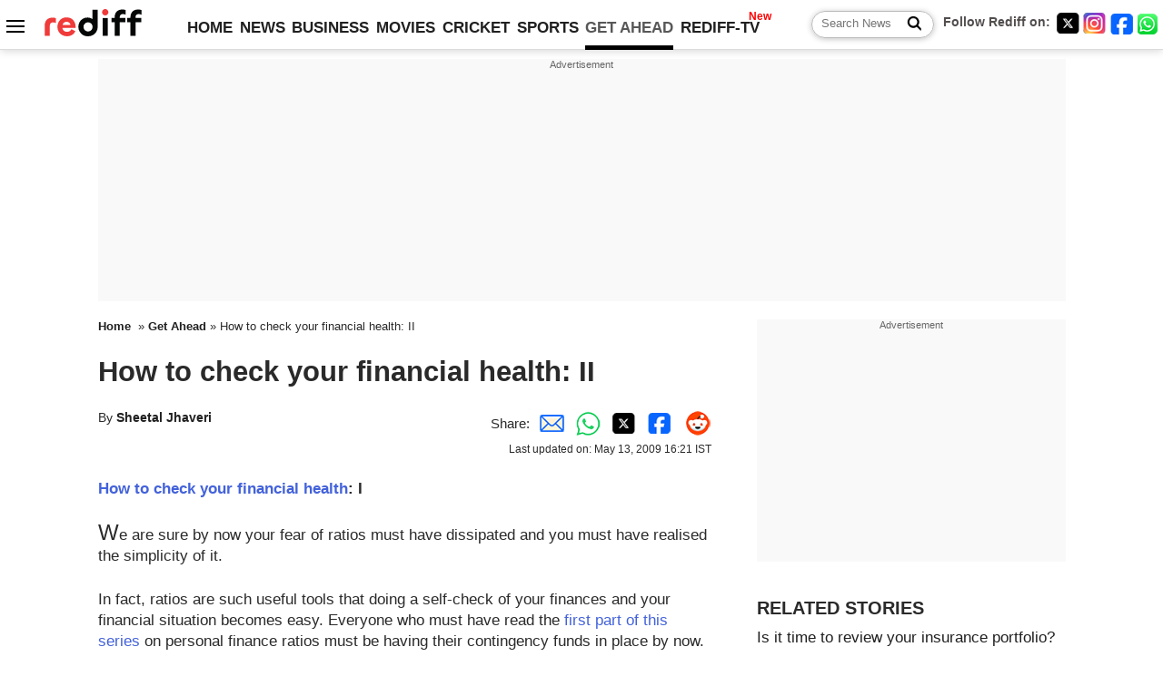

--- FILE ---
content_type: text/html
request_url: https://getahead.rediff.com/report/2009/may/13/how-to-check-your-financial-health-part-two.htm
body_size: 13611
content:
<!doctype html>
<html lang="en">
<head>
<meta charset="UTF-8">
<meta name="viewport" content="width=device-width, initial-scale=1" />
<title>How to check your financial health: II - Rediff.com Get Ahead</title>
<meta name="keywords" content="Careers, career, jobs, career counselling, careers advice, Health and Fitness, Personal finance, Travel, health and wellness, physical fitness, videos" />
<link rel="alternate" href="https://www.rediff.com/rss/getahead.xml" type="application/rss+xml"  title="Rediff.com - Get Ahead news" />
<link rel="author" type="text/html" href="https://www.rediff.com/author/Sheetal%20Jhaveri" />
<meta name="author" content="Sheetal Jhaveri" />
<meta name="robots" content="max-image-preview:large, index, follow">
<link rel="dns-prefetch" href="//track.rediff.com/" >
<link rel="dns-prefetch" href="//bizmail.rediff.com/" >
<link rel="dns-prefetch" href="//businessemail.rediff.com/" >
<link rel="dns-prefetch" href="//workmail.rediff.com/" >
<link rel="preload" href="//imworld.rediff.com/worldrediff/style_3_16/new_arti_us_4.css" as="style">
<link rel="amphtml" href="https://m.rediff.com/amp/getahead/report/how-to-check-your-financial-health-part-two/20090513.htm" />
<link rel="alternate" media="only screen and (max-width: 640px)" href="https://getahead.rediff.com/report/2009/may/13/how-to-check-your-financial-health-part-two.htm" />
<meta http-equiv="X-UA-Compatible" content="IE=Edge" />
<meta name="description" content="Here is the second part of a series to help you analyse six personal financial ratios that will help you check your financial health."  />
<meta name="twitter:card" content="summary_large_image" />
<meta property="og:title" content="How to check your financial health: II" />
<meta property="og:type" content="article" />
<meta property="og:url" content="https://getahead.rediff.com/report/2009/may/13/how-to-check-your-financial-health-part-two.htm" />
<meta property="og:site_name" content="Rediff" />
<meta property="og:description" content="Here is the second part of a series to help you analyse six personal financial ratios that will help you check your financial health." />
<meta itemprop="name" content="How to check your financial health: II" />
<meta itemprop="description" content="Here is the second part of a series to help you analyse six personal financial ratios that will help you check your financial health." />
<meta itemprop="publisher" content="Rediff.com" />
<meta itemprop="url" content="https://getahead.rediff.com/report/2009/may/13/how-to-check-your-financial-health-part-two.htm" />
<meta itemprop="headline" content="How to check your financial health: II" />
<meta itemprop="inLanguage" content="en-US" />
<meta itemprop="keywords" content="Careers, career, jobs, career counselling, careers advice, Health and Fitness, Personal finance, Travel, health and wellness, physical fitness, videos" />
<meta itemprop="image" content="https://im.rediff.com/worldrediff/pix/rediff_icon_red.png">
<meta itemprop="datePublished" content="2009-05-13T15:55:02+05:30" />
<meta itemprop="dateModified" content="2009-05-13T16:21:23+05:30" />
<meta itemprop="alternativeHeadline" content="How to check your financial health: II" />
<link rel="icon" type="image/x-icon" href="https://im.rediff.com/favicon2.ico" />
<link rel="canonical" href="https://getahead.rediff.com/report/2009/may/13/how-to-check-your-financial-health-part-two.htm" />
<meta itemprop="dateline" content="None" /><link rel="preconnect" href="//imworld.rediff.com" >
<meta property="og:image" content="https://im.rediff.com/worldrediff/pix/rediff_icon_red.png" />
<link rel="image_src" href="https://im.rediff.com/worldrediff/pix/rediff_icon_red.png" />

<script type="application/ld+json">
{
	"@context":"https://schema.org",
	"@type":"NewsArticle",
	"mainEntityOfPage":{
		"@type":"WebPage",
		"@id":"https://getahead.rediff.com/report/2009/may/13/how-to-check-your-financial-health-part-two.htm",
		"url":"https://getahead.rediff.com/report/2009/may/13/how-to-check-your-financial-health-part-two.htm"
	},
	"inLanguage":"en",
	"headline":"How to check your financial health: II",
	"description":"Here is the second part of a series to help you analyse six personal financial ratios that will help you check your financial health.",
	"keywords":"India News, columns, interviews, news India, breaking news",
	"articleSection":"getahead",
	"url":"https://getahead.rediff.com/report/2009/may/13/how-to-check-your-financial-health-part-two.htm",
	"image":
	{
		"@type":"ImageObject",
		"url":"https://im.rediff.com/worldrediff/pix/rediff_icon_red.png",
		"width":"1600",
		"height":"900"
	},
	"datePublished":"2009-05-13T15:55:02+05:30",
	"dateModified":"2009-05-13T16:21:23+05:30",
	"articleBody":"How to check your financial health: IWe are sure by now your fear of ratios must have dissipated and you must have realised the simplicity of it.In fact, ratios are such useful tools that doing a self-check of your finances and your financial situation becomes easy. Everyone who must have read the first part of this series on personal finance ratios must be having their contingency funds in place by now.So lets move on to the second part of this series that talks about the liquidity ratio.Liquidity ratio By now, you ought to be convinced about the importance of liquidity, that is, ready cash availability. It forms an integral part of your asset allocation. You might argue that you already have an emergency fund to meet any liquidity needs that might arise but the million-dollar question is whether it just ends with maintaining an emergency fund?Every individual is different, so is her/his requirement. Just as Jayant Punjabi (as we read in the first part) faced the problem of immediate cash, a similar problem was faced by Nilesh Pujaria, a 32-year-old businessman, but on a much larger magnitude. He incurred heavy losses in one of his business ventures and had to borrow a huge amount (Rs 20 lakh to be precise) from moneylenders. Business or no business loan has to be paid back. He had huge amounts of assets but all his investments were in the form of real estate. Although property is regarded as one of the best form of investments the problem arises when one tries to sell this property. When you need to convert the property to cash, it sure is a very difficult proposition. The proverb do not put all your eggs in one basket is apt here. To repay the moneylenders Nilesh had to borrow additional amounts of money and then borrow more to repay this newly acquired loan. This led Nilesh to get sucked into a vicious loop of debt.At this point you wont be wrong if you are wondering whats new about the liquidity ratio when I have already talked about emergency fund or contingency planning in the first part.Agreed, emergency fund is a very handy tool, especially since it is built taking into consideration all the mandatory expenses. But what if the magnitude of the calamity is much larger such as the one faced by Nilesh? We have to be prepared for all sorts of calamities big or small. Here is where the importance of liquidity in the portfolio comes into picture.But the question here is how are you going to do this? Dont worry. You wont need to set up one more fund. All you need to do is check the liquidity of your portfolio, that is, how quickly can you convert your assets into cash form.How liquid are you? Liquidity ratio = Liquid assets / Net worthWhere liquid assets comprises of:Savings accountBank fixed depositLiquid fundsCash in handEquities (shares)All open-ended mutual fundsAnd any other type of assets, which can be liquidated within three to four working days!The top four assets are also termed as cash or near-cash assets as you must have used them to form the emergency or contingency fund. You might argue that equities and all open-ended funds can also be termed in cash or near-cash assets but these investments are your assets, which you will only use in case of extreme emergency. They are investments you have kept aside to achieve your future goals (like for your childs education or marriage) and not to liquidate before you achieve these goals or unless there is absolutely no other source of arranging the money when emergencies arise. Net worth would include your total assets less total liabilities. It shows what you are worth after paying off all your liabilities. Total assets would include:Cash or near cash assetsAll your invested assets, that is, all your mutual funds, provident funds, properties, chit funds, shares, bonds, and any other invested assetsYour houseJewelleryCar/ scooter Any other assets which an individual will haveTotal liabilities would include:Short term liabilities like your credit cards paymentsLong term liabilities like home loan, car loan, and any other loan taken from a bank or a private money lender Assuming your liquid assets total up to Rs 5 lakh and your net worth is Rs One crore then your liquidity ratio would be equal to 500,000 / 100,00,000 = 5 per cent. That is 5 per cent of your portfolio comprises of assets which could be sold off and converted into cash at short notice. But is it good?  No. The ideal ratio is 15 per cent. In Nileshs case it would be Rs 15 lakh (that is 15 per cent of Rs One crore). However, this amount would still fall short of meeting his requirement of Rs 20 lakh. What this tells you is higher liquidity ratio comes in handy when you expect to incur huge outgoes like in Nileshs case. But then the drawback of having a higher liquidity ratio is that a big part of your assets lie idle (cash, car) or remain unproductive (house) earning you no return or only a nominal return. What does it signify? At least 15 percent of your portfolio should comprise of liquid assets, that is, you should be able to sell them off at a short notice and convert it into cash! That much liquidity in a portfolio is a must. This is the least you should have in case of an emergency. By now you must been convinced not only to have an emergency fund but also to have an adequate amount of liquidity in your overall portfolio as determined by the example above. Hence, liquidity should be an important feature while building your portfolio. Once you have checked the liquidity in the portfolio as shown above we could move ahead with the third part of our series that would explain savings ratio next week.How to check your financial health: IThe writer is a certified financial planner and can be reached at dhanplanner@rediffmail.com.",
	"author":{
		"@type":"Person",
		"name":"Sheetal Jhaveri",
		"url":"https://www.rediff.com/author/Sheetal%20Jhaveri"
	},
	"publisher":{   
		"@type":"NewsMediaOrganization",
		"name":"Rediff.com",
		"logo":{
			"@type":"ImageObject","url":"https://im.rediff.com/worldrediff/pix/rediff_newlogo.svg","width":400,"height":100   
		}        
	},
	"associatedMedia":{
		"@type":"ImageObject",
		"url":"https://im.rediff.com/worldrediff/pix/rediff_icon_red.png",
		"caption":"How to check your financial health: II",
		"description":"How to check your financial health: II",
		"height":"900",
		"width":"1200"
	}		
}
</script>
<script type="application/ld+json">
{
	"@context":"https://schema.org",
	"@type":"BreadcrumbList",
	"name":"Breadcrumb",
	"itemListElement":[
		{
		"@type":"ListItem",
		"position":1,
		"item":{
			"@id":"https://www.rediff.com",
			"name":"Home"
		}
		},
		{
		"@type":"ListItem",
		"position":2,
		"item":{
		"@id":"https://www.rediff.com/getahead",
		"name":"Get Ahead"
		}
		},
		{
		"@type":"ListItem",
		"position":3,
		"item":{
		"name":"How to check your financial health: II"
		}
		}
	]
}
</script>
<script type="application/ld+json">
{
	"@context":"https://schema.org",
	"@type":"WebPage",
	"name":"How to check your financial health: II - Rediff.com India News",
	"description":"Here is the second part of a series to help you analyse six personal financial ratios that will help you check your financial health.",
	"keywords":"India News, columns, interviews, news India, breaking news",
	"speakable":{
		"@type":"SpeakableSpecification",
		"cssSelector":["h1","h2"]
		},
	"url":"https://getahead.rediff.com/report/2009/may/13/how-to-check-your-financial-health-part-two.htm"
}
</script>


<script type="application/ld+json">
{
	"@context":"https://schema.org","@type":"NewsMediaOrganization","name":"Rediff.com","url":"https://www.rediff.com","logo":{
		"@type":"ImageObject","url":"https://im.rediff.com/worldrediff/pix/rediff_newlogo.svg","width":400,"height":100
	},
	"address":{
		"@type":"PostalAddress","streetAddress":" Level 9 and 10, Seasons Riddhi Siddhi, Jn of Tilak Road and 1st Gaothan Lane, Santacruz (West)","addressLocality":"Mumbai","addressRegion":"India","addressCountry":"IN","postalCode":"400054"
	},
	"contactPoint":{
		"@type":"ContactPoint","telephone":"+91 - 022 - 61820000","contactType":"Customer Service","areaServed":"IN","availableLanguage":"English","hoursAvailable":{"opens":"09:00","closes":"18:00"}
	},
	"sameAs":[
		"https://x.com/RediffNews",
		"https://www.instagram.com/rediffnews/",
		"https://www.facebook.com/people/Rediff-News/61566156876578/",
		"https://www.youtube.com/@RediffOriginals"
	]
}
</script>
<script type="application/ld+json">
{
	"@context":"https://schema.org",
	"@type":"SiteNavigationElement",
	"name":["rediffmail","Rediff Money","Enterprise Email","Business Email","rediffGURUS","News","Business","Movies","Sports","Cricket","Get Ahead"],
	"url":["https://mail.rediff.com/cgi-bin/login.cgi","https://money.rediff.com","https://workmail.rediff.com","https://businessemail.rediff.com","https://gurus.rediff.com","https://www.rediff.com/news","https://www.rediff.com/business","https://www.rediff.com/movies","https://www.rediff.com/sports","https://www.rediff.com/cricket","https://www.rediff.com/getahead"]
}
</script>
<script>
var cdn_domain = "https://www.rediff.com";
var section = "getahead";
var article_url = "https://getahead.rediff.com/report/2009/may/13/how-to-check-your-financial-health-part-two.htm";
var template = "";
var page_type = "article";
var endyear 	= "2026";
var org_domain = "https://mypage.rediff.com";
var imgpath	= "//imworld.rediff.com/worldrediff/pix";
var ishare_domain	= "https://ishare.rediff.com";
var shopping_domain	= "https://shopping.rediff.com";
var books_domain	= "https://books.rediff.com";
var track_domain	= "https://track.rediff.com";
var money_domain	= "https://money.rediff.com";
var realtime_domain	= "https://realtime.rediff.com";
var share_domain	= "https://share.rediff.com";
var timetoread = "";

function enc(a,url){a.href	=	url;return true;}
function getCookie(name){var dc=document.cookie;var prefix=name+"=";var begin=dc.indexOf("; "+prefix);if(begin==-1){begin=dc.indexOf(prefix);if(begin!=0)return null}else begin+=2;var end=document.cookie.indexOf(";",begin);if(end==-1)end=dc.length;return unescape(dc.substring(begin+prefix.length,end))}
function sharePopup(ob){var left = (screen.width - 800) / 2;var shareurl = ob.href;window.open(shareurl,'sharewindow','toolbar=no,location=0,status=no,menubar=no,scrollbars=yes,resizable=yes,width=800,height=550,top=80,left='+left);}
function trackURL(url){if(navigator.userAgent.toLowerCase().indexOf('msie') != -1){var referLink = document.createElement('a');referLink.href = url;document.body.appendChild(referLink);referLink.click();}else{document.location.href = url;}}

</script>
<link rel="stylesheet" href="//imworld.rediff.com/worldrediff/style_3_16/new_arti_us_4.css" />
<style>.imgcaption{clear:both}.bigtable{margin:10px 0}.logo{width:160px}.toplinks .active{margin-right:0;margin-left:0}.watchasvd{font-size:0.8rem;margin-right:20px;display:inline-block;vertical-align:middle;color:#ef3b3a;font-weight:bold;}.watchasvd::before{content:'';display:inline-block;width:28px;height:17px;background:url('https://im.rediff.com/worldrediff/pix/watchvdicon.jpg') 0 0 no-repeat;vertical-align:middle;}.newtv::after{content:'New';font-weight:bold;color:#ff0000;font-size:0.8rem;position:absolute;top:-10px;right:-13px}.mfrom_flex{display:flex;justify-content:space-between;border-bottom:solid 1px #e2e2e2;padding-bottom:20px}.mfrom_box{max-width:200px;overflow:hidden}.mfrom_copy{font-size:1.1rem;margin-top:5px}.div_subscibe_top{margin-top:30px}.subscribe_btn_in{background:#000;border-radius:50%;width:30px;height:30px;line-height:30px;font-size:1.2rem;color:#fff;border:none;text-align:center}.lbl_sub_email{display:block;font-weight:bold;font-size:0.8rem;margin-bottom:1px}.div_subscibe_top_container{width:calc(100% - 330px);border-right:dotted 1px #ababab;border-left:dotted 1px #ababab;}.div_subscibe_top{width:250px;background:none;margin:0 auto;border:none;border-radius:5px;padding:5px 0 8px 12px;box-shadow:0 0 7px rgba(0, 0, 0, 0.3)}.vcenter{align-items:center}.sub_email_in{padding:5px;text-align:left;height:30px;width:190px;margin-right:5px;border:solid 1px #b2aeae;border-radius:5px;font-size:0.85rem}.sub_email_in::placeholder{font-size:1rem}.subwait{position:absolute;right:50px}.subscrip_message{font-size:0.75rem;font-weight:bold;margin:5px 0}.artihd{font-size:2.07rem}.arti_contentbig h2{font-size:1.6rem;margin-bottom:5px;font-weight:bold}.arti_contentbig h3{font-size:1.4rem;margin-bottom:5px;font-weight:bold}.arti_contentbig h4{font-size:1.2rem;margin-bottom:5px;font-weight:bold}.keypoints{clear:both;border:solid 1px #202020;padding:10px 20px;border-radius:20px;margin:20px 0}.keypoints ul{padding:0 0 0 20px;margin:15px 0 0 0;line-height:1.4em}.keypoints h3{background:#f7f7f7;padding:10px;border-bottom:solid 1px #cdcdcd}.arti_contentbig a{color:#4362db}.socialicons{margin:0 2px}</style>

<script>
window.googletag = window.googletag || {cmd: []};
googletag.cmd.push(function() {
	var sectionarr = window.parent.location.href.split("/");
	var authorname = "";
	if(document.getElementById('OAS_author')){authorname = document.getElementById('OAS_author').value;}
	var adv_subsection = "";
	if(document.getElementById('OAS_subsection')){adv_subsection = document.getElementById('OAS_subsection').value;}
	googletag.defineSlot('/21677187305/Rediff_ROS_728x90_ATF_INTL', [[750, 100], [970, 90], [970, 250], [980, 90], [930, 180], [950, 90], [960, 90], [970, 66], [750, 200], [728, 90], [980, 120]], 'div-gpt-ad-1739426843638-0').setTargeting('author', authorname.toLowerCase()).setTargeting('url',sectionarr[3]).setTargeting('subsection',adv_subsection).addService(googletag.pubads());
	googletag.defineSlot('/21677187305/Rediff_ROS_300x250_ATF_INTL', [[336, 280], [300, 250]], 'div-gpt-ad-1739426924396-0').setTargeting('author', authorname.toLowerCase()).setTargeting('url',sectionarr[3]).setTargeting('subsection',adv_subsection).addService(googletag.pubads());
	googletag.defineSlot('/21677187305/Rediff_ROS_300x250_BTF_INTL', [[300, 250], [336, 280]], 'div-gpt-ad-1742278123914-0').setTargeting('author', authorname.toLowerCase()).setTargeting('url',sectionarr[3]).setTargeting('subsection',adv_subsection).addService(googletag.pubads());
	googletag.defineSlot('/21677187305/Rediff_ROS_300x250_BTF2_INTL', [[300, 250], [336, 280]], 'div-gpt-ad-1752125674124-0').setTargeting('author', authorname.toLowerCase()).setTargeting('url',sectionarr[3]).setTargeting('subsection',adv_subsection).addService(googletag.pubads());
	googletag.defineSlot('/21677187305/Rediff_ROS_300x250_BTF3_INTL', [[300, 100], [300, 250], [300, 75]], 'div-gpt-ad-1748412147256-0').setTargeting('author', authorname.toLowerCase()).setTargeting('url',sectionarr[3]).setTargeting('subsection',adv_subsection).addService(googletag.pubads());
	googletag.defineSlot('/21677187305/Rediff_ROS_728x90_BTF_INTL', [[960, 90], [970, 66], [970, 90], [728, 90], [980, 90], [950, 90]], 'div-gpt-ad-1748412234453-0').setTargeting('author', authorname.toLowerCase()).setTargeting('url',sectionarr[3]).setTargeting('subsection',adv_subsection).addService(googletag.pubads());
	if(screen.width >= 1400)
	{
	googletag.defineSlot('/21677187305/Rediff_ROS_120x600_ATF_INTL_Left_Margin', [120, 600], 'div-gpt-ad-1741063428061-0').setTargeting('author', authorname.toLowerCase()).setTargeting('url',sectionarr[3]).setTargeting('subsection',adv_subsection).addService(googletag.pubads());
	googletag.defineSlot('/21677187305/Rediff_ROS_120x600_ATF_INTL_Right_Margin', [120, 600], 'div-gpt-ad-1741063514341-0').setTargeting('author', authorname.toLowerCase()).setTargeting('url',sectionarr[3]).setTargeting('subsection',adv_subsection).addService(googletag.pubads());
	}
	googletag.pubads().enableSingleRequest();
	googletag.enableServices();
});
</script>

<style>.arti_contentbig p.imgcaptionsmall,.imgcaptionsmall{width:50%;color:#515151;font-size:0.9rem;float:left;margin:0 8px 8px 0;line-height:1.4em;}</style>
</head>
<body>
<!-- Begin comScore Tag -->

<script>
var _comscore = _comscore || [];
_comscore.push({ c1: "2", c2: "6035613" });
(function() {
var s = document.createElement("script"), el = document.getElementsByTagName("script")[0]; 
s.async = true;
s.src = "https://sb.scorecardresearch.com/cs/6035613/beacon.js";
el.parentNode.insertBefore(s, el);
})();
</script>
<noscript><img src="https://sb.scorecardresearch.com/p?c1=2&amp;c2=6035613&amp;cv=3.6.0&amp;cj=1" alt="comscore" ></noscript>

<!-- End comScore Tag --><script>
if(!OAS_sitepage)var OAS_sitepage = "";
if(!OAS_listpos)var OAS_listpos = "";

	var ck=document.cookie;
	function getcookie(n)
	{
		var ar=n+"=";var al=ar.length;var cl=ck.length;var i=0;while(i<cl)
		{j=i+al;if(ck.substring(i,j)==ar)
		{e=ck.indexOf(";",j);if(e==-1)
		e=ck.length;return unescape(ck.substring(j,e));}
		i=ck.indexOf(" ",i)+1;if(i==0)
		break;}
		return "";
	}
	var querystring	= "";
	var path	= "";
	var domain	= "";
	var Rkey_data	= "";
	var Rkey	= Math.floor(Math.random() * 1000000);
	querystring	= window.location.search;
	path		= window.location.pathname;
	domain		= window.location.host;
	var tmp_ref = encodeURIComponent(document.referrer);
	if((tmp_ref == null) || (tmp_ref.length == 0)){tmp_ref = "";}
	if (querystring == "")
	{
		Rkey_data = "?rkey="+Rkey;
	}
	else
	{
		Rkey_data = "&rkey="+Rkey;
	}
	if(tmp_ref != "")
	{
		Rkey_data += "&ref="+tmp_ref;
	}
	var metricImgNew = new Image();
	metricImgNew.src = '//usmetric.rediff.com/'+domain+path+querystring+Rkey_data+'&device=pc';
	var Rlo="";
	var Rl = "";
	Rlo	= getcookie("Rlo");
	Rlo = unescape(Rlo).replace(/\+/g," ");
	Rlo = Rlo.replace("@rediffmail.com","");
	Rlo = Rlo.replace(/[^\w\d\s\-\_]/ig,'');
	Rl = getcookie("Rl");
	Rl = Rl.replace(/[^\w\d\s\-\_@\.]/ig,'');
	var tmp_rsc1 = "";
	tmp_rsc1 = getcookie("Rsc");

</script>
<style>.fnt0{font-size:0;}</style>
<div class="fnt0"><ins data-revive-zoneid="333" data-revive-source="_blank" data-revive-target="_blank" data-revive-id="4b71f4079fb345c8ac958d0e9f0b56dd" data-zonename="Rediff_ROS_OutstreamVideo_INTL"></ins></div><input type="hidden" id="OAS_topic"  name="OAS_topic" value="" />
<input type="hidden" id="OAS_author"  name="OAS_author" value="Sheetal Jhaveri" />
<input type="hidden" id="ads_moviename"  name="ads_moviename" value="null" />
<div id="tower_conatainer" class='tower_conatainer'><div id="div_left_tower" class="left_tower"></div><div id="div_right_tower" class="right_tower"></div></div><input type="hidden" id="OAS_subsection"  name="OAS_subsection" value="report-2009-may" /><div class="topfixedrow">
	<div class="logobar flex maxwrap">
		<div id="menuicon" class="homesprite menuicon"></div>
		<div class="logo"><a href="https://www.rediff.com"><img src="//imworld.rediff.com/worldrediff/pix/rediff_newlogo.svg" width="120" height="30" alt="rediff logo" /></a></div>
		<div class="toplinks">
			<a href="https://www.rediff.com" class="linkcolor bold" data-secid="nav_article_home" data-pos="1">HOME</a>
			<a href="https://www.rediff.com/news" class="linkcolor bold " data-secid="nav_article_news" data-pos="1">NEWS</a> 
			<a href="https://www.rediff.com/business" class="linkcolor bold " data-secid="nav_article_business" data-pos="1">BUSINESS</a> 
			<a href="https://www.rediff.com/movies" class="linkcolor bold " data-secid="nav_article_movies" data-pos="1">MOVIES</a> 
			<a href="https://www.rediff.com/cricket" class="linkcolor bold " data-secid="nav_article_cricket" data-pos="1">CRICKET</a> 
			<a href="https://www.rediff.com/sports" class="linkcolor bold " data-secid="nav_article_sports" data-pos="1">SPORTS</a> 
			<a href="https://www.rediff.com/getahead" class="linkcolor bold active" data-secid="nav_article_getahead" data-pos="1">GET AHEAD</a>
			<a href="https://tv.rediff.com" class="linkcolor bold relative newtv" data-secid="nav_article_redifftv" data-pos="1">REDIFF-TV</a>
		</div>
		<div class="toprightlinks flex">
			<div class="arti_srch_container"><form name="mainnewsrchform" onsubmit="return submitSearch()" action="https://www.rediff.com/search" method="POST"><input type="text" id="main_srchquery_tbox" name="main_srchquery_tbox" placeholder="Search News" value="" class="txt_srchquery" autocomplete="off"><input type="submit" value="" class="newsrchbtn" aria-label="Search News"></form></div>
			<div class="navbarsocial"><span class="followon">Follow Rediff on: </span><a href="https://x.com/rediffgetahead" target="_blank" aria-label="Twitter"><span class="homesprite socialicons twitter"></span></a><a href="https://www.instagram.com/rediffgetahead/" target="_blank" aria-label="Instagram"><span class="homesprite socialicons insta"></span></a><a href="https://www.facebook.com/people/Rediff-News/61566156876578/" target="_blank" aria-label="Facebook"><span class="homesprite socialicons fb"></span></a><a href="https://whatsapp.com/channel/0029Va5OV1pLtOjB8oWyne1F" target="_blank" aria-label="whatsup"><span class="homesprite socialicons whup"></span></a></div>
		</div>
	</div>
</div>
<div class="advtcontainer lb wrapper">
	<div class="advttext"></div>
	<div id="world_top" class="div_ad_lb01"><div id='div-gpt-ad-1739426843638-0' style='min-width:728px;min-height:66px;'><script>googletag.cmd.push(function(){googletag.display('div-gpt-ad-1739426843638-0');});</script></div></div>
</div>
<div class="wrapper clearfix">
	<!-- leftcontainer starts -->
	<div id="leftcontainer" class="red_leftcontainer">
				<div class="breadcrumb"><a href="https://www.rediff.com" class="bold">Home</a>&nbsp; &raquo;&nbsp;<a href="https://www.rediff.com/getahead" class="bold">Get Ahead</a> &raquo;&nbsp;How to check your financial health: II</div>
		<h1 class="artihd">How to check your financial health: II</h1>
		<div class="clearfix">
			<div class="floatL">
				<div class="bylinetop">	By <a href="https://www.rediff.com/author/Sheetal%20Jhaveri" class="bold">Sheetal Jhaveri</a>		</div>
				<div> </div>
			</div>
			<div class="floatR">Share:<a href="mailto:?subject=How%20to%20check%20your%20financial%20health%3A%20II&body=Read this article https://getahead.rediff.com/report/2009/may/13/how-to-check-your-financial-health-part-two.htm" title="Share by Email" aria-label="Email Share"><i class="shareic_sprite email"></i></a><a target="_blank" OnClick="sharePopup(this);return false;" href="https://api.whatsapp.com/send?text=https://getahead.rediff.com/report/2009/may/13/how-to-check-your-financial-health-part-two.htm" title="Share on Whatsapp"  aria-label="Whatsapp Share"><i class="shareic_sprite waup"></i></a><a target="_blank" OnClick="sharePopup(this);return false;" href="https://twitter.com/intent/tweet?url=https://getahead.rediff.com/report/2009/may/13/how-to-check-your-financial-health-part-two.htm&text=How%20to%20check%20your%20financial%20health%3A%20II"  title="Share on Twitter"  aria-label="Twitter Share"><i class="shareic_sprite twit"></i></a><a target="_blank" OnClick="sharePopup(this);return false;" href="https://www.facebook.com/sharer/sharer.php?u=https://getahead.rediff.com/report/2009/may/13/how-to-check-your-financial-health-part-two.htm&picture=&title=How%20to%20check%20your%20financial%20health%3A%20II&description=" title="Share on Facebook"  aria-label="Facebook Share"><i class="shareic_sprite fb"></i></a><a target="_blank" OnClick="sharePopup(this);return false;" href="https://www.reddit.com/submit?url=https://getahead.rediff.com/report/2009/may/13/how-to-check-your-financial-health-part-two.htm&title=How%20to%20check%20your%20financial%20health%3A%20II" title="Share on Reddit"  aria-label="Reddit Share"><i class="shareic_sprite reddit"></i></a>
			<p class="updatedon">Last updated on: May       13, 2009&nbsp;16:21 IST</p>
			</div>
		</div>
				<div id="arti_content_n" class="arti_contentbig clearfix" itemprop="articleBody">
			<P><STRONG><A class="" href="https://getahead.rediff.com/report/2009/may/06/how-to-check-your-financial-health.htm" target=new>How to check your financial health</A>: I</STRONG></P><div id='ad_in_arti'></div>
<P><FONT size=5>W</FONT>e are sure by now your fear of ratios must have dissipated and you must have realised the simplicity of it.</P>
<P>In fact, ratios are such useful tools that doing a self-check of your finances and your financial situation becomes easy. Everyone who must have read the <A class="" href="https://getahead.rediff.com/report/2009/may/06/how-to-check-your-financial-health.htm" target=new>first part of this series</A> on personal finance ratios must be having their contingency funds in place by now.</P>
<P>So let's move on to the second part of this series that talks about the liquidity ratio.</P>
<P><B>Liquidity ratio</B> </P>
<P>By now, you ought to be convinced about the importance of liquidity, that is, ready cash availability. It forms an integral part of your asset allocation. You might argue that you already have an emergency fund to meet any liquidity needs that might arise but the million-dollar question is whether it just ends with maintaining an emergency fund?</P>
<P>Every individual is different, so is her/his requirement. Just as Jayant Punjabi (as we read in the first part) faced the problem of immediate cash, a similar problem was faced by Nilesh Pujaria, a 32-year-old businessman, but on a much larger magnitude. </P>
<P>He incurred heavy losses in one of his business ventures and had to borrow a huge amount (Rs 20 lakh to be precise) from moneylenders. Business or no business loan has to be paid back. He had huge amounts of assets but all his investments were in the form of real estate. </P>
<P>Although property is regarded as one of the best form of investments the problem arises when one tries to sell this property. When you need to convert the property to cash, it sure is a very difficult proposition. The proverb 'do not put all your eggs in one basket' is apt here. </P>
<P>To repay the moneylenders Nilesh had to borrow additional amounts of money and then borrow more to repay this newly acquired loan. This led Nilesh to get sucked into a vicious loop of debt.</P>
<P>At this point you won't be wrong if you are wondering what's new about the liquidity ratio when I have already talked about emergency fund or contingency planning in the first part.</P>
<P>Agreed, emergency fund is a very handy tool, especially since it is built taking into consideration all the mandatory expenses. But what if the magnitude of the calamity is much larger such as the one faced by Nilesh? We have to be prepared for all sorts of calamities big or small. </P>
<P>Here is where the importance of liquidity in the portfolio comes into picture.</P>
<P>But the question here is how are you going to do this?<B> </B>Don't worry. You won't need to set up one more fund. All you need to do is check the liquidity of your portfolio, that is, how quickly can you convert your assets into cash form.</P>
<P><B>How liquid are you? </B></P>
<P><STRONG>Liquidity ratio = Liquid assets / Net worth</STRONG></P>
<P>Where liquid assets<B> </B>comprises of:</P>
<UL>
<LI>Savings account</LI>
<LI>Bank fixed deposit</LI>
<LI>Liquid funds</LI>
<LI>Cash in hand</LI>
<LI>Equities (shares)</LI>
<LI>All open-ended mutual funds</LI></UL>
<P>And any other type of assets, which can be liquidated within three to four working days!</P>
<P>The top four assets are also termed as cash or near-cash assets as you must have used them to form the emergency or contingency fund. You might argue that equities and all open-ended funds can also be termed in cash or near-cash assets but these investments are your assets, which you will only use in case of extreme emergency. </P>
<P>They are investments you have kept aside to achieve your future goals (like for your child's education or marriage) and not to liquidate before you achieve these goals or unless there is absolutely no other source of arranging the money when emergencies arise. </P>
<P>Net worth would include<B> </B>your total assets <I>less</I> total liabilities. It shows what you are worth after paying off all your liabilities. </P>
<P>Total assets would include:</P>
<UL style="MARGIN-TOP: 0in" type=disc>
<LI style="tab-stops: list .5in">Cash or near cash assets</LI>
<LI style="tab-stops: list .5in">All your invested assets, that is, all your mutual funds, provident funds, properties, chit funds, shares, bonds, and any other invested assets</LI>
<LI style="tab-stops: list .5in">Your house</LI>
<LI style="tab-stops: list .5in">Jewellery</LI>
<LI style="tab-stops: list .5in">Car/ scooter </LI>
<LI style="tab-stops: list .5in">Any other assets which an individual will have</LI></UL>
<P>Total liabilities would include:</P>
<UL style="MARGIN-TOP: 0in" type=disc>
<LI style="tab-stops: list .5in">Short term liabilities like your credit cards payments</LI>
<LI style="tab-stops: list .5in">Long term liabilities like home loan, car loan, and any other loan taken from a bank or a private money lender </LI></UL>
<P>Assuming your liquid assets total up to Rs 5 lakh and your net worth is Rs One crore then your liquidity ratio would be equal to 500,000 / 100,00,000 = 5 per cent. That is 5 per cent of your portfolio comprises of assets which could be sold off and converted into cash at short notice. </P>
<P><B>But is it good?  </B></P>
<P>No. The ideal ratio is 15 per cent. In Nilesh's case it would be Rs 15 lakh (that is 15 per cent of Rs One crore). However, this amount would still fall short of meeting his requirement of Rs 20 lakh. </P>
<P>What this tells you is higher liquidity ratio comes in handy when you expect to incur huge outgoes like in Nilesh's case. But then the drawback of having a higher liquidity ratio is that a big part of your assets lie idle (cash, car) or remain unproductive (house) earning you no return or only a nominal return. </P>
<P><B>What does it signify? </B></P>
<P>At least 15 percent of your portfolio should comprise of liquid assets, that is, you should be able to sell them off at a short notice and convert it into cash! That much liquidity in a portfolio is a must. This is the least you should have in case of an emergency. </P>
<P>By now you must been convinced not only to have an emergency fund but also to have an adequate amount of liquidity in your overall portfolio as determined by the example above. </P>
<P>Hence, liquidity should be an important feature while building your portfolio. Once you have checked the liquidity in the portfolio as shown above we could move ahead with the third part of our series that would explain <EM>savings ratio</EM> next week.</P>
<P><STRONG><A class="" href="https://getahead.rediff.com/report/2009/may/06/how-to-check-your-financial-health.htm" target=new>How to check your financial health</A>: I</STRONG></P>
<P><STRONG>The writer is a certified financial planner and can be reached at dhanplanner@rediffmail.com.</STRONG></P>
		</div>
		<div class="bylinebot">
			<span><a href="https://www.rediff.com/author/Sheetal%20Jhaveri" class="bold">Sheetal Jhaveri</a> </span>																	</div>
		<i class="clear"></i>
		<div class="flex spacebetw vcenter">
			<div>Share:<a href="mailto:?subject=How%20to%20check%20your%20financial%20health%3A%20II&body=Read this article https://getahead.rediff.com/report/2009/may/13/how-to-check-your-financial-health-part-two.htm"  aria-label="Email Share" title="Share by Email"><i class="shareic_sprite email"></i></a><a target="_blank" OnClick="sharePopup(this);return false;" href="https://api.whatsapp.com/send?text=https://getahead.rediff.com/report/2009/may/13/how-to-check-your-financial-health-part-two.htm" aria-label="Whatsapp Share" title="Share on Whatsapp"><i class="shareic_sprite waup"></i></a><a target="_blank" OnClick="sharePopup(this);return false;" href="https://twitter.com/intent/tweet?url=https://getahead.rediff.com/report/2009/may/13/how-to-check-your-financial-health-part-two.htm&text=How%20to%20check%20your%20financial%20health%3A%20II"  title="Share on Twitter"  aria-label="Twitter Share"><i class="shareic_sprite twit"></i></a><a target="_blank" OnClick="sharePopup(this);return false;" href="https://www.facebook.com/sharer/sharer.php?u=https://getahead.rediff.com/report/2009/may/13/how-to-check-your-financial-health-part-two.htm&picture=&title=How%20to%20check%20your%20financial%20health%3A%20II&description=" title="Share on Facebook"  aria-label="Facebook Share"><i class="shareic_sprite fb"></i></a><a target="_blank" OnClick="sharePopup(this);return false;" href="https://www.reddit.com/submit?url=https://getahead.rediff.com/report/2009/may/13/how-to-check-your-financial-health-part-two.htm&title=How%20to%20check%20your%20financial%20health%3A%20II" title="Share on Reddit"  aria-label="Reddit Share"><i class="shareic_sprite reddit"></i></a></div>
			<div class="div_subscibe_top_container"><div id='span_subscibe_top' class="div_subscibe_top"><div id='div_subscribe_in_top' class='flex'><form name='frm_subscription_in_top' method='POST' id='frm_subscription_in_top'><label for='sub_email_in_top' class="lbl_sub_email">Subscribe to our Newsletter!</label><input type='text' onkeypress="if(event.keyCode==13){return submitSubscribeTop('sub_email_in_top','subscribe_btn_in_top','div_subscribe_in_top','div_subscrip_message_in_top',1);}" autocomplete='off' id='sub_email_in_top' name='sub_email_in_top' value='' placeholder='&#x2709; Your Email' class='sub_email_in' /><input type='button' onclick="return submitSubscribeTop('sub_email_in_top','subscribe_btn_in_top','div_subscribe_in_top','div_subscrip_message_in_top',1);" value='&gt;' id='subscribe_btn_in_top' class='subscribe_btn_in' /><i id='subwait_top' class='subwait'></i></form></div><div id='div_subscrip_message_in_top' class='subscrip_message hide'></div></div></div>
			<div><a href="https://getahead.rediff.com/report/2009/may/13/how-to-check-your-financial-health-part-two.htm?print=true" target="_blank" rel="noreferrer" title="Print this article"><i class="shareic_sprite printicon"></i></a></div>
		</div>
				<div id="tags_div" class="tagsdiv"></div>
		<div><div class="advttext"></div><div id="world_bottom1"><div id="taboola-below-article-thumbnails"></div>

<script type="text/javascript">
  window._taboola = window._taboola || [];
  _taboola.push({
    mode: 'thumbnails-a',
    container: 'taboola-below-article-thumbnails',
    placement: 'Below Article Thumbnails',
    target_type: 'mix'
  });
</script>
</div></div>
		<i class="clear"></i><div id="div_ad_bottom3"><ins data-revive-zoneid="259" data-revive-source="_blank" data-revive-target="_blank" data-revive-id="4b71f4079fb345c8ac958d0e9f0b56dd" data-zonename="Rediff_ROS_Native_Widget_BTF2_INTL"></ins></div><i class="clear ht20"></i>
	</div>
	<!-- leftcontainer ends -->
	<!-- rightcontainer starts -->
	<div id="rightcontainer" class="red_rightcontainer">
		<div class="boxadvtcontainer">
			<div class="advttext"></div>
			<div class="relative"><div id="world_right1" class="world_right1"><div id='div-gpt-ad-1739426924396-0' style='min-width:300px;min-height:250px;'><script>googletag.cmd.push(function(){googletag.display('div-gpt-ad-1739426924396-0');});</script></div></div></div>
		</div>
				<div class="div_morenews">
			<h2 class="sechd">RELATED STORIES</h2>
									<div class="mnewsrow clearfix">
								<div class="mncopy nolem"><a href="http://getahead.rediff.com/report/2009/may/11/is-it-time-to-review-your-insurance-portfolio.htm"onmousedown="return enc(this,'https://track.rediff.com/click?url=___http%3a%2f%2fgetahead.rediff.com%2freport%2f2009%2fmay%2f11%2fis-it-time-to-review-your-insurance-portfolio.htm___&service=news&clientip=23.59.176.137&source=morelike&type=related');">Is it time to review your insurance portfolio?</a></div>
			</div>
												<div class="mnewsrow clearfix">
								<div class="mncopy nolem"><a href="http://getahead.rediff.com/slide-show/2009/may/05/slide-show-1-eight-steps-to-financial-planning.htm"onmousedown="return enc(this,'https://track.rediff.com/click?url=___http%3a%2f%2fgetahead.rediff.com%2fslide-show%2f2009%2fmay%2f05%2fslide-show-1-eight-steps-to-financial-planning.htm___&service=news&clientip=23.59.176.137&source=morelike&type=related');">8 easy steps to financial planning</a></div>
			</div>
												<div class="mnewsrow clearfix">
								<div class="mncopy nolem"><a href="http://specials.rediff.com/getahead/2009/mar/24slide1-the-power-of-compounding.htm"onmousedown="return enc(this,'https://track.rediff.com/click?url=___http%3a%2f%2fspecials.rediff.com%2fgetahead%2f2009%2fmar%2f24slide1-the-power-of-compounding.htm___&service=news&clientip=23.59.176.137&source=morelike&type=related');">The magical power of compounding</a></div>
			</div>
								</div>
				<div id="div_mostpop" class="div_mostpop"></div>
		<div id="div_foryou" class="div_foryou clearfix"></div>
				<div class="boxadvtcontainer">
			<div class="advttext"></div>
			<div id="world_right2"><div id='div-gpt-ad-1742278123914-0' style='min-width:300px;min-height:250px;'><script>googletag.cmd.push(function(){googletag.display('div-gpt-ad-1742278123914-0');});</script></div></div>
		</div>
				<div class="div_webstory">
			<h2 class="sechd"><a href="https://www.rediff.com/getahead/web-stories">WEB STORIES</a></h2>
			<div class="webstory"><div><a href="https://www.rediff.com/getahead/slide-show/slide-show-1-10-wonderfully-tasty-makhana-recipes/20250203.htm"><img src="//im.rediff.com/105-150/getahead/2025/feb/3-makhana-1.png" alt="webstory image 1" class="rcorner" loading="lazy" width="105" height="150" /><p>10 Wonderfully Tasty Makhana Recipes</p></a></div><div><a href="https://www.rediff.com/getahead/slide-show/slide-show-1-paneer-peppers-salad-10-min-recipe/20250203.htm"><img src="//im.rediff.com/105-150/getahead/2025/feb/03webstory-food1.jpg" alt="webstory image 2" class="rcorner" loading="lazy" width="105" height="150" /><p>Paneer Peppers Salad: 10-Min Recipe</p></a></div><div><a href="https://www.rediff.com/getahead/slide-show/slide-show-1-13-insanely-yum-halwa-recipes/20250322.htm"><img src="//im.rediff.com/105-150/getahead/2025/mar/22webstory-ga-food8.jpg" alt="webstory image 3" class="rcorner" loading="lazy" width="105" height="150" /><p>13 Insanely Yum Halwa Recipes</p></a></div></div>
		</div>
				<div class="boxadvtcontainer">
			<div class="advttext"></div>
			<div id="div_AD_box10" class="div_ad_box10"><!-- Rediff_ROS_300x250_BTF2_INTL -->
<div id='div-gpt-ad-1752125674124-0' style='min-width:300px;min-height:250px;'><script>googletag.cmd.push(function(){googletag.display('div-gpt-ad-1752125674124-0');});</script></div></div>
		</div>
				<div class="div_video">
			<h2 class="sechd"><a href="https://ishare.rediff.com">VIDEOS</a></h2>
						<div class="vdrow">
				<div class="vdimgbox"><a href="https://ishare.rediff.com/video/others/salman-makes-a-grand-entry-with-swag-and-poses-with-a-smile/11373766" class="relative vdicon"><img src="https://datastore.rediff.com/h180-w300/thumb/53615D675B5B615F706460626D72/nb2ihfri8hdfwe68.D.49000.Salman-Khan-makes-a-grand-entry-with-swag-and-poses-with-a-smile.mp4-0014.png" width="300" height="180" alt="Salman makes a grand entry with swag and poses with a smile" class="rcorner" loading="lazy"><span class="duration">0:49</span></a></div>
				<h3 class="vdtitle"><a href="https://ishare.rediff.com/video/others/salman-makes-a-grand-entry-with-swag-and-poses-with-a-smile/11373766">Salman makes a grand entry with swag and poses with a smile</a></h3>
			</div>
						<div class="vdrow">
				<div class="vdimgbox"><a href="https://ishare.rediff.com/video/others/chitrangda-turns-up-the-heat-with-effortless-glam/11373765" class="relative vdicon"><img src="https://datastore.rediff.com/h180-w300/thumb/53615D675B5B615F706460626D72/8uowgtjko7it2uhi.D.77000.A-perfect-blend-of-glamour-and-grace-Chitrangda-Singh-dazzles-in-a-golden-look.mp4-0013.png" width="300" height="180" alt="Chitrangda Turns Up the Heat With Effortless Glam" class="rcorner" loading="lazy"><span class="duration">1:17</span></a></div>
				<h3 class="vdtitle"><a href="https://ishare.rediff.com/video/others/chitrangda-turns-up-the-heat-with-effortless-glam/11373765">Chitrangda Turns Up the Heat With Effortless Glam</a></h3>
			</div>
						<div class="vdrow">
				<div class="vdimgbox"><a href="https://ishare.rediff.com/video/others/bhaderwah-valley-nature-at-its-absolute-best/11373787" class="relative vdicon"><img src="https://datastore.rediff.com/h180-w300/thumb/53615D675B5B615F706460626D72/a0fharmnas0c8xtn.D.74000.JK-Bhaderwah-Valley-transforms-into-snowy-wonderland-after-fresh-snowfall.mp4-0015.png" width="300" height="180" alt="Bhaderwah Valley: Nature at Its Absolute Best" class="rcorner" loading="lazy"><span class="duration">1:14</span></a></div>
				<h3 class="vdtitle"><a href="https://ishare.rediff.com/video/others/bhaderwah-valley-nature-at-its-absolute-best/11373787">Bhaderwah Valley: Nature at Its Absolute Best</a></h3>
			</div>
					</div>
				<div class="boxadvtcontainer">
			<div class="advttext"></div>
			<div id="div_AD_box09" class="div_ad_box09"><div id='div-gpt-ad-1748412147256-0' style='min-width:300px;min-height:75px;'><script>googletag.cmd.push(function(){googletag.display('div-gpt-ad-1748412147256-0');});</script></div></div>
		</div>
						<div class="boxadvtcontainer">
			<div class="advttext"></div>
			<div class="div_ad_box"><div id="taboola-right-article-thumbnails"></div>

<script type="text/javascript">
  window._taboola = window._taboola || [];
  _taboola.push({
    mode: 'thumbnails-right-5x1',
    container: 'taboola-right-article-thumbnails',
    placement: 'Right Article Thumbnails',
    target_type: 'mix'
  });
</script>
</div>
		</div>
	</div>
	<!-- rightcontainer ends -->
</div>
<div class="advtcontainer lb wrapper"><div class="advttext"></div><div id="div_ad_position2" class="div_ad_position2"><div id='div-gpt-ad-1748412234453-0' style='min-width:728px;min-height:66px;'><script>googletag.cmd.push(function(){googletag.display('div-gpt-ad-1748412234453-0');});</script></div></div></div>
<div id="footerLinks" class="footerlinks wrapper">
	<a href="https://track.rediff.com/click?url=___https://workmail.rediff.com?sc_cid=footer-biz-email___&cmp=host&lnk=footer-biz-email&nsrv1=host">Rediffmail for Work</a><a href="https://track.rediff.com/click?url=___https://businessemail.rediff.com/domain?sc_cid=footer-domain___&cmp=host&lnk=footer-domain&nsrv1=host">Book a domain</a><a href="https://mail.rediff.com/cgi-bin/login.cgi">Rediffmail</a><a href="https://money.rediff.com">Money</a><a href="https://ishare.rediff.com">Videos</a><a href="https://www.rediff.com/topstories">The Timeless 100</a>
</div>
<div class="footer alignC wrapper" data-boxno="footer" data-track="label=footer"><img src="//imworld.rediff.com/worldrediff/pix/rediff-on-net-footer-2.png" width="94" height="40" style="vertical-align:middle" alt="rediff on the net"  /> &#169; 2026 <a href="https://www.rediff.com/" title="Rediff.com">Rediff.com</a> - <a href="https://investor.rediff.com/">Investor Information</a> - <a href="https://clients.rediff.com/rediff_advertisewithus/contact.htm">Advertise with us</a> - <a href="https://www.rediff.com/disclaim.htm">Disclaimer</a> - <a href="https://www.rediff.com/w3c/policy.html">Privacy Policy</a> - <a href="https://www.rediff.com/sitemap.xml" title="Sitemap.xml">Sitemap</a> - <a href="https://mypage.rediff.com/feedback">Feedback</a> - <a href="https://www.rediff.com/aboutus.html">About us</a> - <a href="https://www.rediff.com/terms.html">Terms of use</a> - <a href="https://www.rediff.com/grievances.html">Grievances</a></div>
<script>
if(document.getElementById('div_arti_inline_advt'))
{
	var container = document.getElementById('div_arti_inline_advt');
	container.className = "advtcontainer lb";
	container.innerHTML = "<div class='advttext'></div>";
	// Create the inner Taboola div
	var taboolaDiv = document.createElement('div');
	taboolaDiv.id = 'taboola-mid-article-thumbnails';
	container.appendChild(taboolaDiv);

	// Create and append the script tag
	var script = document.createElement('script');
	script.innerHTML = "window._taboola = window._taboola || [];\n" +
	"_taboola.push({\n" +
	"  mode: 'thumbnails-mid-1x2',\n" +
	"  container: 'taboola-mid-article-thumbnails',\n" +
	"  placement: 'Mid Article Thumbnails',\n" +
	"  target_type: 'mix'\n" +
	"});";
	container.appendChild(script);
}
</script>

<span class="ht10"></span>
<div id="div_menu_back" class="div_menu_back"></div>
<div id="div_menu" class="div_menu">
<div class="logobar"><div class="homesprite menuclose" onclick="showHideMenu();"></div><a href="https://www.rediff.com"><img src="//imworld.rediff.com/worldrediff/pix/rediff_newlogo.svg" width="120" height="30" alt="logo" class="menulogo" /></a></div>
<form name="newsrchform" onsubmit="return submitNewsSearch()" action="https://www.rediff.com/search" method="POST" class="newsrchform"><input type="text" id="srchquery_tbox" name="srchquery_tbox" value="" class="menusrchbox" autocomplete="off" placeholder="Search news" aria-label="Search news" />
<input type="submit" value=" " class="menusrchbtn" title="Search" aria-label="Submit" /></form>
<p class="menurow dn">NEWS</p>
<ul class="ulmenu">
<li><a href="https://www.rediff.com/news/headlines">Headlines</a></li>
<li><a href="https://www.rediff.com/news/defence">Defence</a></li>
<li><a href="https://www.rediff.com/news/slideshows">Images</a></li>
<li><a href="https://www.rediff.com/news/columns">Columns</a></li>
<li><a href="https://www.rediff.com/news/interview">Interviews</a></li>
<li><a href="https://www.rediff.com/news/specials">Specials</a></li>
</ul>
<p class="menurow dn">BUSINESS</p>
<ul class="ulmenu">
<li><a href="https://www.rediff.com/business/headlines">Headlines</a></li>
<li><a href="https://www.rediff.com/business/columns">Columns</a></li>
<li><a href="https://www.rediff.com/business/specials">Specials</a></li>
<li><a href="https://www.rediff.com/business/personal-finance">Personal Finance</a></li>
<li><a href="https://www.rediff.com/business/interviews">Interviews</a></li>
<li><a href="https://www.rediff.com/business/slideshows">Images</a></li>
<li><a href="https://www.rediff.com/business/technology">Technology</a></li>
<li><a href="https://www.rediff.com/business/automobiles">Auto</a></li>
<li><a href="https://www.rediff.com/business/personal-finance/headlines">Money Tips</a></li>
<li><a href="https://www.rediff.com/business/union-budget-2025">UNION BUDGET 2025</a></li>
</ul>
<p class="menurow dn">MOVIES</p>
<ul class="ulmenu">
<li><a href="https://www.rediff.com/movies/headlines">Headlines</a></li>
<li><a href="https://www.rediff.com/movies/interviews">Interviews</a></li>
<li><a href="https://www.rediff.com/movies/reviews">Reviews</a></li>
<li><a href="https://www.rediff.com/movies/web-series">Web Series</a></li>
<li><a href="https://www.rediff.com/movies/television">Television</a></li>
<li><a href="https://www.rediff.com/movies/videos">Videos</a></li>
<li><a href="https://www.rediff.com/movies/southernspice">South Cinema</a></li>
<li><a href="https://www.rediff.com/movies/spotted">Stars Spotted</a></li>
</ul>
<p class="menurow dn">CRICKET</p>
<ul class="ulmenu">
<li><a href="https://www.rediff.com/cricket/headlines">Headlines</a></li>
<li><a href="https://www.rediff.com/cricket/slideshows">Images</a></li>
<li><a href="https://www.rediff.com/cricket/statistics">Stats</a></li>
<li><a href="https://www.rediff.com/cricket/women">Women's Cricket</a></li>
</ul>
<p class="menurow dn">SPORTS</p>
<ul class="ulmenu">
<li><a href="https://www.rediff.com/sports/headlines">Headlines</a></li>
<li><a href="https://www.rediff.com/sports/formula1">Formula 1</a></li>
<li><a href="https://www.rediff.com/sports/football">Football</a></li>
<li><a href="https://www.rediff.com/sports/tennis">Tennis</a></li>
<li><a href="https://www.rediff.com/sports/othersports">News</a></li>
</ul>
<p class="menurow dn">GET AHEAD</p>
<ul class="ulmenu">
<li><a href="https://www.rediff.com/getahead/headlines">Headlines</a></li>
<li><a href="https://www.rediff.com/getahead/ugc">Specials</a></li>
<li><a href="https://www.rediff.com/getahead/career">Careers</a></li>
<li><a href="https://www.rediff.com/getahead/glamour">Glamour</a></li>
<li><a href="https://www.rediff.com/getahead/healthandfitness">Health</a></li>
<li><a href="https://www.rediff.com/getahead/achievers">Achievers</a></li>
<li><a href="https://www.rediff.com/getahead/personalfinance">Finance</a></li>
<li><a href="https://www.rediff.com/getahead/travel">Travel</a></li>
<li><a href="https://www.rediff.com/getahead/food">Food</a></li>
<li><a href="https://www.rediff.com/getahead/videos">Videos</a></li>
<li><a href="https://www.rediff.com/getahead/gadgets-n-gaming">Gadgets</a></li>
<li><a href="https://www.rediff.com/getahead/biking-and-motoring">Biking</a></li>
<li><a href="https://www.rediff.com/getahead/relationships">Relationships</a></li>
</ul>
<a href="https://money.rediff.com" data-secid="drawer_rediffmoney" data-pos="1"><p class="menurow">REDIFF MONEY</p></a>
<a href="https://tv.rediff.com" data-secid="drawer_redifftv" data-pos="1"><p class="menurow">REDIFF-TV</p></a>
<a href="https://astrology.rediff.com" data-secid="drawer_rediffastro" data-pos="1"><p class="menurow">REDIFF ASTRO</p></a>
</div>
<script defer src="//imworld.rediff.com/worldrediff/js_2_5/article_us_3_min.js"></script>
<script> window._izq = window._izq || []; window._izq.push(["init"]); </script>
<script defer src='https://cdn.izooto.com/scripts/39851dc0ca7139b97c039b38dd09bd76150834db.js'></script>
<script type="text/javascript">
  window._taboola = window._taboola || [];
  _taboola.push({article:'auto'});
  !function (e, f, u, i) {
    if (!document.getElementById(i)){
      e.async = 1;
      e.src = u;
      e.id = i;
      f.parentNode.insertBefore(e, f);
    }
  }(document.createElement('script'),
  document.getElementsByTagName('script')[0],
  '//cdn.taboola.com/libtrc/rediffcom/loader.js',
  'tb_loader_script');
  if(window.performance && typeof window.performance.mark == 'function')
    {window.performance.mark('tbl_ic');}
</script>
<script defer src="https://newads.rediff.com/rediffadserver/www/delivery/asyncjs.php"></script>
<script defer src="https://securepubads.g.doubleclick.net/tag/js/gpt.js"></script>
<script defer src="//pagead2.googlesyndication.com/pagead/js/adsbygoogle.js"></script>

<script type="text/javascript">
  window._taboola = window._taboola || [];
  _taboola.push({flush: true});
</script>
<!-- Google tag (gtag.js) -->

<script defer src="https://www.googletagmanager.com/gtag/js?id=G-3FM4PW27JR"></script> 
<script> 
window.dataLayer = window.dataLayer || []; 
function gtag(){dataLayer.push(arguments);} 
gtag('js', new Date()); 
gtag('config', 'G-3FM4PW27JR'); 
</script>

<!-- End Google tag (gtag.js) -->
<script>
function trackSectionClick(sectionId, position){
	gtag('event', 'section_click', {
		'event_category' : 'user_engagement',
		'event_label' : sectionId,
		'value' : position,
		'section_id' : sectionId,
		'position' : position,
		'device_t' : 'pc'
	});
}
const seclinks = document.querySelectorAll('[data-secid]');
const tot_seclinks = seclinks.length;
for(let i=0; i<tot_seclinks; i++){
	seclinks[i].addEventListener('click', function(e){
		var datasecid = seclinks[i].getAttribute('data-secid');
		var datapos = seclinks[i].getAttribute('data-pos');
		trackSectionClick(datasecid,datapos);
	});
}
</script>
</body>
</html>

--- FILE ---
content_type: text/html
request_url: https://recoprofile.rediff.com/shopping_recommendation/get_article_recommendation.php/?function=show_recommendation&frompage=article&artUrl=https%3A%2F%2Fgetahead.rediff.com%2Freport%2F2009%2Fmay%2F13%2Fhow-to-check-your-financial-health-part-two.htm&is_mobile=0&location=US
body_size: 1279
content:
show_recommendation({"elements": [{"c_id": "", "imageurl": "https://im.rediff.com/300-300/news/2025/may/13indigo-planes.jpg", "topic": "airlines", "meta": "", "section_name": "news", "c_type": "edit_news", "title": "IndiGo flight makes emergency landing in Varanasi after bomb threat", "url": "http://www.rediff.com/news/report/indigo-flight-makes-emergency-landing-in-varanasi-after-bomb-threat/20260202.htm", "label": "", "publish_date": "2026-02-02T01:14:04Z", "abstract": "An IndiGo Airlines aircraft made an emergency landing in Varanasi after a note claiming a bomb was found on board. Security agencies investigated the threat."}, {"c_id": "", "imageurl": "https://im.rediff.com/300-300/news/2022/apr/26karachi.jpg", "topic": "internationalcrime&terror", "meta": "", "section_name": "news", "c_type": "edit_news", "title": "15 Pakistani soldiers, 92 militants killed in Balochistan", "url": "http://www.rediff.com/news/report/15-pakistani-soldiers-92-militants-killed-in-balochistan/20260201.htm", "label": "", "publish_date": "2026-02-01T10:38:54Z", "abstract": "Violence has surged in Balochistan in recent years, with the number of fatalities in the province rising from 787 to 956 last year."}, {"c_id": "", "imageurl": "https://im.rediff.com/300-300/movies/2026/jan/28wonder-man1.jpg", "topic": "hollywoodreviews", "meta": "", "section_name": "movies", "c_type": "edit_movies", "title": "Wonder Man Ending Explained Right Here", "url": "http://www.rediff.com/movies/report/wonder-man-ending-explained-right-here-season-2-setup/20260128.htm", "label": "", "publish_date": "2026-01-28T16:18:12Z", "abstract": "As Simon navigates auditions, rejection, and sudden attention, Wonder Man explores how power and celebrity intersect, often blurring the line between authenticity and performance."}, {"c_id": "", "imageurl": "https://im.rediff.com/300-300/money/2020/aug/06gold-loan.jpg", "topic": "bankingpolicy", "meta": "", "section_name": "business", "c_type": "edit_business", "title": "Why gold loan book has doubled in 2 years", "url": "http://www.rediff.com/business/report/why-gold-loan-book-has-doubled-in-2-years/20260128.htm", "label": "", "publish_date": "2026-01-28T17:44:06Z", "abstract": "The gold loan portfolio across the system has nearly doubled to Rs 15.6 lakh crore in two years to November 2025, as a spike in prices of the precious commodity encouraged lenders to increase their exposures to the safer segment, a report said on Wednesday."}, {"c_id": "", "imageurl": "https://im.rediff.com/300-300/cricket/2026/feb/01carlos-novak2.JPG", "topic": "tennis", "meta": "", "section_name": "sports", "c_type": "edit_sports", "title": "AO 2026: 'Djokovic, what you're doing is really inspiring'", "url": "http://www.rediff.com/sports/report/ao-2026-djokovic-what-youre-doing-is-really-inspiring/20260201.htm", "label": "", "publish_date": "2026-02-01T18:58:59Z", "abstract": "Carlos Alcaraz praised Novak Djokovic as an inspiration and gave a shout-out to compatriot Rafa Nadal after downing the Serbian great in four sets on Sunday to claim his first Australian Open title.  "}]})

--- FILE ---
content_type: text/html; charset=utf-8
request_url: https://www.google.com/recaptcha/api2/aframe
body_size: 152
content:
<!DOCTYPE HTML><html><head><meta http-equiv="content-type" content="text/html; charset=UTF-8"></head><body><script nonce="rLS39a6dxzr8FVa0FXpZFQ">/** Anti-fraud and anti-abuse applications only. See google.com/recaptcha */ try{var clients={'sodar':'https://pagead2.googlesyndication.com/pagead/sodar?'};window.addEventListener("message",function(a){try{if(a.source===window.parent){var b=JSON.parse(a.data);var c=clients[b['id']];if(c){var d=document.createElement('img');d.src=c+b['params']+'&rc='+(localStorage.getItem("rc::a")?sessionStorage.getItem("rc::b"):"");window.document.body.appendChild(d);sessionStorage.setItem("rc::e",parseInt(sessionStorage.getItem("rc::e")||0)+1);localStorage.setItem("rc::h",'1770079554611');}}}catch(b){}});window.parent.postMessage("_grecaptcha_ready", "*");}catch(b){}</script></body></html>

--- FILE ---
content_type: application/javascript; charset=utf-8
request_url: https://fundingchoicesmessages.google.com/f/AGSKWxWTw9V_fU54bV9ZlwNysuPKsx9C7SKJDIA4IiNaEcfXh3R-49mIgnZAV4gLIwIn2tdUrMt1JAh8dEVnyq0rmGMUZiOqNIu6A5uAcujAoKcd9uXaLMNC99qncUBm_-qqCfOu2OPRT4Uw-5mbVOOrqGkU9JCG3mlzhk6DaFfsR5X1kXAvfOe_bVM0XcgV/_-layer-ads/_onlinead_-publicidad./match_ads./ad.css?
body_size: -1284
content:
window['016e70c7-0540-47ca-bf39-1a52580ca53e'] = true;